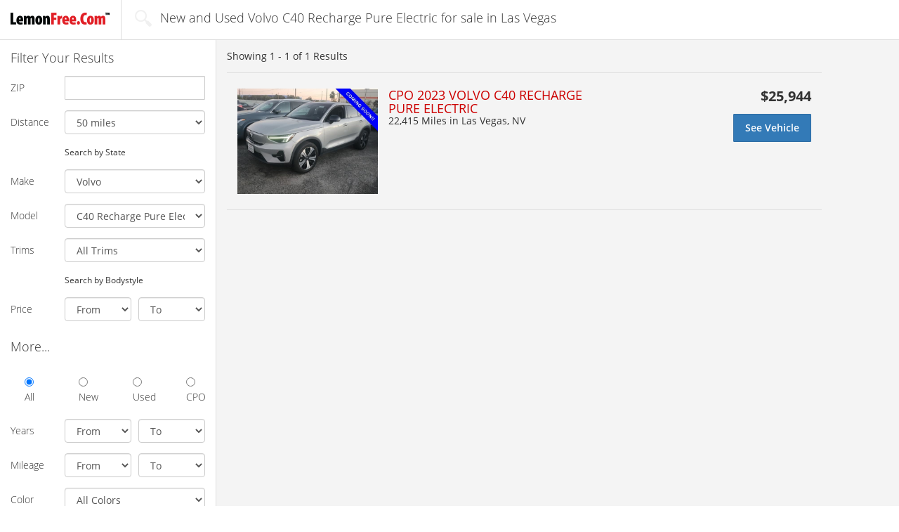

--- FILE ---
content_type: text/html; charset=UTF-8
request_url: https://www.lemonfree.com/cars/for-sale-Volvo.C40-Recharge-Pure-Electric/location-dma839
body_size: 8324
content:
<!DOCTYPE html>
<html>
<head>
            
<!-- Google Tag Manager -->
<script>(function(w,d,s,l,i){w[l]=w[l]||[];w[l].push(
{'gtm.start': new Date().getTime(),event:'gtm.js'}
);var f=d.getElementsByTagName(s)[0],
j=d.createElement(s),dl=l!='dataLayer'?'&l='+l:'';j.async=true;j.src=
'https://www.googletagmanager.com/gtm.js?id='+i+dl;f.parentNode.insertBefore(j,f);
})(window,document,'script','dataLayer','GTM-KQDRW5');</script>
<!-- End Google Tag Manager -->

<!-- Google Tag Manager (noscript) -->
<noscript><iframe src="https://www.googletagmanager.com/ns.html?id=GTM-KQDRW5"
height="0" width="0" style="display:none;visibility:hidden"></iframe></noscript>
<!-- End Google Tag Manager (noscript) -->    
            <script src="https://cdn.optimizely.com/js/8460534914.js"></script>
    
            <meta name="description" content="Find New and Used Volvo C40 Recharge Pure Electric for sale in Las Vegas at LemonFree.com,
        The Fresh and Simple way to search new and used cars for sale online." />
            <meta name="referrer" content="unsafe-url" />
    
    <title>New and Used Volvo C40 Recharge Pure Electric for sale in Las Vegas | LemonFree.com</title>

            
<link rel="apple-touch-icon" sizes="57x57" href="/images/favicons/lemonfree/apple-touch-icon-57x57.png?1760969708">
<link rel="apple-touch-icon" sizes="114x114" href="/images/favicons/lemonfree/apple-touch-icon-114x114.png?1760969708">
<link rel="apple-touch-icon" sizes="72x72" href="/images/favicons/lemonfree/apple-touch-icon-72x72.png?1760969708">
<link rel="apple-touch-icon" sizes="144x144" href="/images/favicons/lemonfree/apple-touch-icon-144x144.png?1760969708">
<link rel="apple-touch-icon" sizes="60x60" href="/images/favicons/lemonfree/apple-touch-icon-60x60.png?1760969708">
<link rel="apple-touch-icon" sizes="120x120" href="/images/favicons/lemonfree/apple-touch-icon-120x120.png?1760969708">
<link rel="apple-touch-icon" sizes="76x76" href="/images/favicons/lemonfree/apple-touch-icon-76x76.png?1760969708">
<link rel="apple-touch-icon" sizes="152x152" href="/images/favicons/lemonfree/apple-touch-icon-152x152.png?1760969708">
<link rel="icon" type="image/png" href="/images/favicons/lemonfree/favicon-96x96.png?1760969708" sizes="96x96">
<link rel="icon" type="image/png" href="/images/favicons/lemonfree/favicon-16x16.png?1760969708" sizes="16x16">
<link rel="icon" type="image/png" href="/images/favicons/lemonfree/favicon-32x32.png?1760969708" sizes="32x32">
<link rel="icon" href="/images/favicons/lemonfree/favicon.ico?1760969708" />
<meta name="msapplication-TileColor" content="#ffffff"> <meta name="msapplication-TileImage" content="/images/favicons/lemonfree/mstile-144x144.png">    
    <meta http-equiv="Content-Type" content="text/html; charset=UTF-8" />
    <meta name="viewport" content="width=device-width, initial-scale=1" />

    
    <link type="text/css" rel="stylesheet" media="all" href="/css/main/main.1760969708.css" />

        <link type="text/css" rel="stylesheet" media="all" href="/css/main/serp.1760969708.css" />
    <link type="text/css" rel="stylesheet" media="all" href="/css/main/vincentric.1760969708.css" />

    
    
    
    
        <script type="text/javascript">
      var _gaq = _gaq || [];
      _gaq.push(['_setAccount', 'UA-277503-7']);
      _gaq.push(['_trackPageLoadTime']);

      (function() {
        var ga = document.createElement('script'); ga.type = 'text/javascript'; ga.async = true;
        ga.src = ('https:' == document.location.protocol ? 'https://' : 'http://') + 'stats.g.doubleclick.net/dc.js';
        var s = document.getElementsByTagName('script')[0]; s.parentNode.insertBefore(ga, s);
      })();
    </script>


            <!-- Hotjar Tracking Code for www.lemonfree.com -->
<script>
(function(h,o,t,j,a,r){
h.hj=h.hj||function()
{(h.hj.q=h.hj.q||[]).push(arguments)}
;
h._hjSettings=
{hjid:637201,hjsv:5}
;
a=o.getElementsByTagName('head')[0];
r=o.createElement('script');r.async=1;
r.src=t+h._hjSettings.hjid+j+h._hjSettings.hjsv;
a.appendChild(r);
})(window,document,'//static.hotjar.com/c/hotjar-','.js?sv=');
</script>    </head>

<body>
        
        
    <div id="main_cont" class="container-fluid">
        

<nav id="nav_bar" class="navbar row navbar-default srp">
    <div class="container-fluid">
            <div class="navbar-header">
            <a class="navbar-brand" href = "/">
                <img class = "visible-xs" alt="LemonFree.com" src="/images/main/nav_logo_m.png" />
                <img class = "hidden-xs" alt="LemonFree.com" src="/images/main/nav_logo2.png" />
            </a>
                            <div class="navbar-nav selector serp-title-block">
                    <span class="icon_search"></span>
                    <span>New and Used Volvo C40 Recharge Pure Electric for sale in Las Vegas</span>
                </div>
                    </div>
            </div>
</nav>        



<div class="row" id="srp_cont">
    <div class="col-xs-12" id="srp_filter_toggle_cont">
                    <div class = "page-listing-summary-block-minimal">
                                Showing <span id="srp_title_amount">1 - 1</span>
                of <span id="srp_title_of">1</span>
            </div>
        
        <button type="button" id="srp_filter_toggle" class="collapsed btn btn-default" data-toggle="collapse" data-target="#srp_filter" aria-expanded="false">
        Search Filters
        </button>
    </div>

    
<script type="application/ld+json">
{
    "@context": "http://schema.org",
    "@graph":
    [
        {
            "@type": "PostalAddress",
                        "addressCountry": "US"
        }, 
        {
            "@type": "SearchResultsPage",
            "name": "New and Used Volvo C40 Recharge Pure Electric for sale in Las Vegas",
            "about": {
                "@type": "Car",
                "name": "Search criterias for the New and Used Volvo C40 Recharge Pure Electric for sale in Las Vegas search query",
                                                    "manufacturer": "Volvo",
                    "model": "C40 Recharge Pure Electric",
                    "vehicleConfiguration": "",
                    "brand": "Volvo C40 Recharge Pure Electric",
                                                                                                                                "color": ""
            }, //End of SearchResultsPage > About > Car
                        "description": "Search results for the New and Used Volvo C40 Recharge Pure Electric for sale in Las Vegas search query"
        }

    ]
}
</script>


<div class="collapse col-xs-12" id="srp_filter">
    <form class="form-horizontal" method = "post" action = "/scripts/search.php" id = "search-form">
        <h4>Filter Your Results</h4>

        <div class="form-group zip-distance-filter" style = "display: block">
            <label for="srp_filter_zip" class="col-xs-3 control-label">ZIP</label>
            <div class="col-xs-8 col-sm-9">
                <input type="number"
                    name = "zip"
                    class="form-control postcode-input"
                    id="srp_filter_zip"
                                        pattern="[0-9]{5}"
                                        value = ""
                />
            </div>
        </div>

        <div class="form-group zip-distance-filter" style = "display: block">
            <label for="srp_filter_distance" class="col-xs-3 control-label">Distance</label>
            <div class="col-xs-8 col-sm-9">
            <select id="srp_filter_distance" name="distance" class="form-control">
    <option value="5">5 miles</option>
    <option value="10">10 miles</option>
    <option value="25">25 miles</option>
    <option value="50" selected>50 miles</option>
    <option value="75">75 miles</option>
    <option value="100">100 miles</option>
    <option value="200">200 miles</option>
    <option value="500">500 miles</option>
    <option value="4000">500+ miles</option>
</select>
            </div>
        </div>

        <div class="form-group state-filter" style = "display: none">
            <label for="srp_filter_distance" class="col-xs-3 control-label">State</label>
            <div class="col-xs-8 col-sm-9">
            <select id="srp_filter_state" name="state" class="form-control">
    <option value="AL">Alabama</option>
    <option value="AK">Alaska</option>
    <option value="AZ">Arizona</option>
    <option value="AR">Arkansas</option>
    <option value="CA">California</option>
    <option value="CO">Colorado</option>
    <option value="CT">Connecticut</option>
    <option value="DE">Delaware</option>
    <option value="FL">Florida</option>
    <option value="GA">Georgia</option>
    <option value="HI">Hawaii</option>
    <option value="ID">Idaho</option>
    <option value="IL">Illinois</option>
    <option value="IN">Indiana</option>
    <option value="IA">Iowa</option>
    <option value="KS">Kansas</option>
    <option value="KY">Kentucky</option>
    <option value="LA">Louisiana</option>
    <option value="ME">Maine</option>
    <option value="MD">Maryland</option>
    <option value="MA">Massachusetts</option>
    <option value="MI">Michigan</option>
    <option value="MN">Minnesota</option>
    <option value="MS">Mississippi</option>
    <option value="MO">Missouri</option>
    <option value="MT">Montana</option>
    <option value="NE">Nebraska</option>
    <option value="NV">Nevada</option>
    <option value="NH">New Hampshire</option>
    <option value="NJ">New Jersey</option>
    <option value="NM">New Mexico</option>
    <option value="NY">New York</option>
    <option value="NC">North Carolina</option>
    <option value="ND">North Dakota</option>
    <option value="OH">Ohio</option>
    <option value="OK">Oklahoma</option>
    <option value="OR">Oregon</option>
    <option value="PA">Pennsylvania</option>
    <option value="RI">Rhode Island</option>
    <option value="SC">South Carolina</option>
    <option value="SD">South Dakota</option>
    <option value="TN">Tennessee</option>
    <option value="TX">Texas</option>
    <option value="UT">Utah</option>
    <option value="VT">Vermont</option>
    <option value="VA">Virginia</option>
    <option value="WA">Washington</option>
    <option value="DC">Washington D.C.</option>
    <option value="WV">West Virginia</option>
    <option value="WI">Wisconsin</option>
    <option value="WY">Wyoming</option>
</select>
            </div>
        </div>

        <div class="form-group">
            <div class="col-xs-3"></div>
            <div class="col-xs-8 col-sm-9">
                <small>
                    <a id = "search-filter-location-toggle">Search by State</a>
                </small>
            </div>
        </div>

        <div class="form-group make-model-filter" style = "display: block">
            <label for="make_select" class="col-xs-3 control-label">Make</label>
            <div class="col-xs-8 col-sm-9">
                <select name = "make" class="form-control" id="make_select">
                    <option value = "">All Makes</option>
                </select>
            </div>
        </div>

        <div class="form-group make-model-filter" style = "display: block">
            <label for="model_select" class="col-xs-3 control-label">Model</label>
            <div class="col-xs-8 col-sm-9">
                <select name = "model" class="form-control" id="model_select">
                    <option value = "">All Models</option>
                </select>
            </div>
        </div>

        <div class="form-group make-model-filter" style = "display: block">
            <label for="model_select" class="col-xs-3 control-label">Trims</label>
            <div class="col-xs-8 col-sm-9">
                <select name = "trim" class="form-control" id="trim_select">
                    <option value = "">All Trims</option>
                </select>
            </div>
        </div>

        <div class="form-group bodystyle-filter" style = "display: none">
            <label for="srp_filter_style" class="col-xs-3 control-label">Style</label>
            <div class="col-xs-8 col-sm-9">
            <select id="srp_filter_style" name="bodystyle" class="form-control">
    <option value="" selected>All Bodystyles</option>
    <option value="SUV">SUV</option>
    <option value="Sedan">Sedan</option>
    <option value="Truck">Truck</option>
    <option value="Coupe">Coupe</option>
    <option value="Minivan">Minivan</option>
    <option value="Wagon">Wagon</option>
    <option value="Convertible">Convertible</option>
    <option value="Hatchback">Hatchback</option>
    <option value="Van">Van</option>
</select>
            </div>
        </div>

        <div class="form-group">
            <div class="col-xs-3"></div>
            <div class="col-xs-8 col-sm-9">
                <small>
                    <a id = "search-filter-toggle">Search by Bodystyle</a>
                </small>
            </div>
        </div>

        <div class="form-group">
            <label for="srp_filter_price" class="col-xs-3 control-label">Price</label>
            <div class="col-xs-8 col-sm-9">
                <div class="row">
                    <div class="col-xs-6 small_gutter_right">
                    <select id="srp_filter_price1" name="price_from" class="form-control">
    <option value="" selected>From</option>
    <option value="0">$0</option>
    <option value="500">$500</option>
    <option value="1000">$1,000</option>
    <option value="2000">$2,000</option>
    <option value="3000">$3,000</option>
    <option value="4000">$4,000</option>
    <option value="5000">$5,000</option>
    <option value="6000">$6,000</option>
    <option value="7000">$7,000</option>
    <option value="8000">$8,000</option>
    <option value="9000">$9,000</option>
    <option value="10000">$10,000</option>
    <option value="11000">$11,000</option>
    <option value="12000">$12,000</option>
    <option value="13000">$13,000</option>
    <option value="14000">$14,000</option>
    <option value="15000">$15,000</option>
    <option value="16000">$16,000</option>
    <option value="17000">$17,000</option>
    <option value="18000">$18,000</option>
    <option value="19000">$19,000</option>
    <option value="20000">$20,000</option>
    <option value="22000">$22,000</option>
    <option value="24000">$24,000</option>
    <option value="25000">$25,000</option>
    <option value="26000">$26,000</option>
    <option value="28000">$28,000</option>
    <option value="30000">$30,000</option>
    <option value="35000">$35,000</option>
    <option value="40000">$40,000</option>
    <option value="50000">$50,000</option>
    <option value="60000">$60,000</option>
    <option value="70000">$70,000</option>
    <option value="80000">$80,000</option>
    <option value="90000">$90,000</option>
    <option value="100000">$100,000</option>
</select>
                    </div>

                    <div class="col-xs-6 small_gutter_left">
                    <select id="srp_filter_price2" name="price_to" class="form-control">
    <option value="" selected>To</option>
    <option value="9999999">$100,000+</option>
    <option value="100000">$100,000</option>
    <option value="90000">$90,000</option>
    <option value="80000">$80,000</option>
    <option value="70000">$70,000</option>
    <option value="60000">$60,000</option>
    <option value="50000">$50,000</option>
    <option value="40000">$40,000</option>
    <option value="35000">$35,000</option>
    <option value="30000">$30,000</option>
    <option value="28000">$28,000</option>
    <option value="26000">$26,000</option>
    <option value="25000">$25,000</option>
    <option value="24000">$24,000</option>
    <option value="22000">$22,000</option>
    <option value="20000">$20,000</option>
    <option value="19000">$19,000</option>
    <option value="18000">$18,000</option>
    <option value="17000">$17,000</option>
    <option value="16000">$16,000</option>
    <option value="15000">$15,000</option>
    <option value="14000">$14,000</option>
    <option value="13000">$13,000</option>
    <option value="12000">$12,000</option>
    <option value="11000">$11,000</option>
    <option value="10000">$10,000</option>
    <option value="9000">$9,000</option>
    <option value="8000">$8,000</option>
    <option value="7000">$7,000</option>
    <option value="6000">$6,000</option>
    <option value="5000">$5,000</option>
    <option value="4000">$4,000</option>
    <option value="3000">$3,000</option>
    <option value="2000">$2,000</option>
    <option value="1000">$1,000</option>
    <option value="500">$500</option>
</select>
                    </div>
                </div>
            </div>
        </div>

        <h4 class="spaced">More...</h4>

        <div class="form-group row ccheckbox_cont">
            <div class="col-xs-9 col-sm-12 col-center">
                <div class="row">
                    <div class="checkbox col-xs-3 col-sm-3">
                        <label>
                        <input type="radio" id="srp_filter_all" value = "" name = "condition" checked> All
                        </label>
                    </div>
                    <div class="checkbox col-xs-3 col-sm-3">
                        <label>
                        <input type="radio" id="srp_filter_new" value = "New" name = "condition"> New
                        </label>
                    </div>
                    <div class="checkbox col-xs-3 col-sm-3">
                        <label>
                        <input type="radio" id="srp_filter_used" value = "Used" name = "condition"> Used
                        </label>
                    </div>
                    <div class="checkbox col-xs-3 col-sm-3">
                        <label>
                        <input type="radio" id="srp_filter_cpo" value = "CPO" name = "condition"> CPO
                        </label>
                    </div>
                </div>
            </div>
        </div>

        <div class="form-group spaced">
            <label for="srp_filter_year1" class="col-xs-3 control-label">Years</label>
            <div class="col-xs-8 col-sm-9">
                <div class="row">
                    <div class="col-xs-6 small_gutter_right">
                    <select id="srp_filter_year1" name="year_from" class="form-control">
    <option value="">From</option>
    <option value="2027">2027</option>
    <option value="2026">2026</option>
    <option value="2025">2025</option>
    <option value="2024">2024</option>
    <option value="2023">2023</option>
    <option value="2022">2022</option>
    <option value="2021">2021</option>
    <option value="2020">2020</option>
    <option value="2019">2019</option>
    <option value="2018">2018</option>
    <option value="2017">2017</option>
    <option value="2016">2016</option>
    <option value="2015">2015</option>
    <option value="2014">2014</option>
    <option value="2013">2013</option>
    <option value="2012">2012</option>
    <option value="2011">2011</option>
    <option value="2010">2010</option>
    <option value="2009">2009</option>
    <option value="2008">2008</option>
    <option value="2007">2007</option>
    <option value="2006">2006</option>
    <option value="2005">2005</option>
    <option value="2004">2004</option>
    <option value="2003">2003</option>
    <option value="2002">2002</option>
    <option value="2001">2001</option>
    <option value="2000">2000</option>
    <option value="1999">1999</option>
    <option value="1998">1998</option>
    <option value="1997">1997</option>
    <option value="1996">1996</option>
    <option value="1995">1995</option>
    <option value="1994">1994</option>
    <option value="1993">1993</option>
    <option value="1992">1992</option>
    <option value="1991">1991</option>
    <option value="1990">1990</option>
    <option value="1989">1989</option>
    <option value="1988">1988</option>
    <option value="1987">1987</option>
    <option value="1986">1986</option>
    <option value="1985">1985</option>
    <option value="1984">1984</option>
    <option value="1983">1983</option>
    <option value="1982">1982</option>
    <option value="1981">1981</option>
    <option value="1980">1980</option>
    <option value="1979">1979</option>
    <option value="1978">1978</option>
    <option value="1977">1977</option>
    <option value="1976">1976</option>
    <option value="1975">1975</option>
    <option value="1974">1974</option>
    <option value="1973">1973</option>
    <option value="1972">1972</option>
    <option value="1971">1971</option>
    <option value="1970">1970</option>
    <option value="1969">1969</option>
    <option value="1968">1968</option>
    <option value="1967">1967</option>
    <option value="1966">1966</option>
    <option value="1965">1965</option>
    <option value="1964">1964</option>
    <option value="1963">1963</option>
    <option value="1962">1962</option>
    <option value="1961">1961</option>
    <option value="1960">1960</option>
    <option value="1959">1959</option>
    <option value="1958">1958</option>
    <option value="1957">1957</option>
    <option value="1956">1956</option>
    <option value="1955">1955</option>
    <option value="1954">1954</option>
    <option value="1953">1953</option>
    <option value="1952">1952</option>
    <option value="1951">1951</option>
    <option value="1950">1950</option>
    <option value="1949">1949</option>
    <option value="1948">1948</option>
    <option value="1947">1947</option>
    <option value="1946">1946</option>
    <option value="1945">1945</option>
    <option value="1944">1944</option>
    <option value="1943">1943</option>
    <option value="1942">1942</option>
    <option value="1941">1941</option>
    <option value="1940">1940</option>
    <option value="1939">1939</option>
    <option value="1938">1938</option>
    <option value="1937">1937</option>
    <option value="1936">1936</option>
    <option value="1935">1935</option>
    <option value="1934">1934</option>
    <option value="1933">1933</option>
    <option value="1932">1932</option>
    <option value="1931">1931</option>
    <option value="1930">1930</option>
    <option value="1929">1929</option>
    <option value="1928">1928</option>
    <option value="1927">1927</option>
    <option value="1926">1926</option>
    <option value="1925">1925</option>
    <option value="1924">1924</option>
    <option value="1923">1923</option>
    <option value="1922">1922</option>
    <option value="1921">1921</option>
    <option value="1920">1920</option>
    <option value="1919">1919</option>
    <option value="1918">1918</option>
    <option value="1917">1917</option>
    <option value="1916">1916</option>
    <option value="1915">1915</option>
    <option value="1914">1914</option>
    <option value="1913">1913</option>
    <option value="1912">1912</option>
    <option value="1911">1911</option>
    <option value="1910">1910</option>
    <option value="1909">1909</option>
    <option value="1908">1908</option>
    <option value="1907">1907</option>
    <option value="1906">1906</option>
    <option value="1905">1905</option>
    <option value="1904">1904</option>
    <option value="1903">1903</option>
    <option value="1902">1902</option>
    <option value="1901">1901</option>
    <option value="1900">1900</option>
</select>
                    </div>
                    <div class="col-xs-6 small_gutter_left">
                    <select id="srp_filter_year2" name="year_to" class="form-control">
    <option value="">To</option>
    <option value="2027">2027</option>
    <option value="2026">2026</option>
    <option value="2025">2025</option>
    <option value="2024">2024</option>
    <option value="2023">2023</option>
    <option value="2022">2022</option>
    <option value="2021">2021</option>
    <option value="2020">2020</option>
    <option value="2019">2019</option>
    <option value="2018">2018</option>
    <option value="2017">2017</option>
    <option value="2016">2016</option>
    <option value="2015">2015</option>
    <option value="2014">2014</option>
    <option value="2013">2013</option>
    <option value="2012">2012</option>
    <option value="2011">2011</option>
    <option value="2010">2010</option>
    <option value="2009">2009</option>
    <option value="2008">2008</option>
    <option value="2007">2007</option>
    <option value="2006">2006</option>
    <option value="2005">2005</option>
    <option value="2004">2004</option>
    <option value="2003">2003</option>
    <option value="2002">2002</option>
    <option value="2001">2001</option>
    <option value="2000">2000</option>
    <option value="1999">1999</option>
    <option value="1998">1998</option>
    <option value="1997">1997</option>
    <option value="1996">1996</option>
    <option value="1995">1995</option>
    <option value="1994">1994</option>
    <option value="1993">1993</option>
    <option value="1992">1992</option>
    <option value="1991">1991</option>
    <option value="1990">1990</option>
    <option value="1989">1989</option>
    <option value="1988">1988</option>
    <option value="1987">1987</option>
    <option value="1986">1986</option>
    <option value="1985">1985</option>
    <option value="1984">1984</option>
    <option value="1983">1983</option>
    <option value="1982">1982</option>
    <option value="1981">1981</option>
    <option value="1980">1980</option>
    <option value="1979">1979</option>
    <option value="1978">1978</option>
    <option value="1977">1977</option>
    <option value="1976">1976</option>
    <option value="1975">1975</option>
    <option value="1974">1974</option>
    <option value="1973">1973</option>
    <option value="1972">1972</option>
    <option value="1971">1971</option>
    <option value="1970">1970</option>
    <option value="1969">1969</option>
    <option value="1968">1968</option>
    <option value="1967">1967</option>
    <option value="1966">1966</option>
    <option value="1965">1965</option>
    <option value="1964">1964</option>
    <option value="1963">1963</option>
    <option value="1962">1962</option>
    <option value="1961">1961</option>
    <option value="1960">1960</option>
    <option value="1959">1959</option>
    <option value="1958">1958</option>
    <option value="1957">1957</option>
    <option value="1956">1956</option>
    <option value="1955">1955</option>
    <option value="1954">1954</option>
    <option value="1953">1953</option>
    <option value="1952">1952</option>
    <option value="1951">1951</option>
    <option value="1950">1950</option>
    <option value="1949">1949</option>
    <option value="1948">1948</option>
    <option value="1947">1947</option>
    <option value="1946">1946</option>
    <option value="1945">1945</option>
    <option value="1944">1944</option>
    <option value="1943">1943</option>
    <option value="1942">1942</option>
    <option value="1941">1941</option>
    <option value="1940">1940</option>
    <option value="1939">1939</option>
    <option value="1938">1938</option>
    <option value="1937">1937</option>
    <option value="1936">1936</option>
    <option value="1935">1935</option>
    <option value="1934">1934</option>
    <option value="1933">1933</option>
    <option value="1932">1932</option>
    <option value="1931">1931</option>
    <option value="1930">1930</option>
    <option value="1929">1929</option>
    <option value="1928">1928</option>
    <option value="1927">1927</option>
    <option value="1926">1926</option>
    <option value="1925">1925</option>
    <option value="1924">1924</option>
    <option value="1923">1923</option>
    <option value="1922">1922</option>
    <option value="1921">1921</option>
    <option value="1920">1920</option>
    <option value="1919">1919</option>
    <option value="1918">1918</option>
    <option value="1917">1917</option>
    <option value="1916">1916</option>
    <option value="1915">1915</option>
    <option value="1914">1914</option>
    <option value="1913">1913</option>
    <option value="1912">1912</option>
    <option value="1911">1911</option>
    <option value="1910">1910</option>
    <option value="1909">1909</option>
    <option value="1908">1908</option>
    <option value="1907">1907</option>
    <option value="1906">1906</option>
    <option value="1905">1905</option>
    <option value="1904">1904</option>
    <option value="1903">1903</option>
    <option value="1902">1902</option>
    <option value="1901">1901</option>
    <option value="1900">1900</option>
</select>
                    </div>
                </div>
            </div>
        </div>

        <div class="form-group">
            <label for="srp_filter_mileage1" class="col-xs-3 control-label">Mileage</label>
            <div class="col-xs-8 col-sm-9">
                <div class="row">
                    <div class="col-xs-6 small_gutter_right">
                    <select id="srp_filter_mileage1" name="km_from" class="form-control">
    <option value="" selected>From</option>
    <option value="1">1</option>
    <option value="1000">1,000</option>
    <option value="2000">2,000</option>
    <option value="5000">5,000</option>
    <option value="10000">10,000</option>
    <option value="20000">20,000</option>
    <option value="30000">30,000</option>
    <option value="40000">40,000</option>
    <option value="50000">50,000</option>
    <option value="60000">60,000</option>
    <option value="70000">70,000</option>
    <option value="80000">80,000</option>
    <option value="90000">90,000</option>
    <option value="100000">100,000</option>
    <option value="110000">110,000</option>
    <option value="120000">120,000</option>
    <option value="130000">130,000</option>
    <option value="140000">140,000</option>
    <option value="150000">150,000</option>
    <option value="160000">160,000</option>
    <option value="170000">170,000</option>
    <option value="180000">180,000</option>
    <option value="190000">190,000</option>
    <option value="200000">200,000</option>
    <option value="500000">500,000</option>
</select>
                    </div>
                    <div class="col-xs-6 small_gutter_left">
                    <select id="srp_filter_mileage2" name="km_to" class="form-control">
    <option value="" selected>To</option>
    <option value="9999999">500,000+</option>
    <option value="500000">500,000</option>
    <option value="200000">200,000</option>
    <option value="190000">190,000</option>
    <option value="180000">180,000</option>
    <option value="170000">170,000</option>
    <option value="160000">160,000</option>
    <option value="150000">150,000</option>
    <option value="140000">140,000</option>
    <option value="130000">130,000</option>
    <option value="120000">120,000</option>
    <option value="110000">110,000</option>
    <option value="100000">100,000</option>
    <option value="90000">90,000</option>
    <option value="80000">80,000</option>
    <option value="70000">70,000</option>
    <option value="60000">60,000</option>
    <option value="50000">50,000</option>
    <option value="40000">40,000</option>
    <option value="30000">30,000</option>
    <option value="20000">20,000</option>
    <option value="10000">10,000</option>
    <option value="5000">5,000</option>
    <option value="2000">2,000</option>
    <option value="1000">1,000</option>
</select>
                    </div>
                </div>
            </div>
        </div>

        <div class="form-group">
            <label for="srp_filter_color" class="col-xs-3 control-label">Color</label>
            <div class="col-xs-8 col-sm-9">
            <select id="srp_filter_color" name="exterior_color" class="form-control">
    <option value="" selected>All Colors</option>
    <option value="Black">Black</option>
    <option value="White">White</option>
    <option value="Beige">Beige</option>
    <option value="Grey">Grey</option>
    <option value="Red">Red</option>
    <option value="Brown">Brown</option>
    <option value="Green">Green</option>
    <option value="Yellow">Yellow</option>
    <option value="Pink">Pink</option>
    <option value="Purple">Purple</option>
    <option value="Blue">Blue</option>
    <option value="Gold">Gold</option>
    <option value="Silver">Silver</option>
    <option value="Bronze">Bronze</option>
    <option value="Copper">Copper</option>
    <option value="Orange">Orange</option>
    <option value="Turquoise">Turquoise</option>
</select>
            </div>
        </div>

        <div class="form-group row spaced">
            <div class="col-xs-12">
                <button type="submit" class="btn btn-primary btn-block btn-lg" id="srp_filter_start">Start Shopping</button>
            </div>
        </div>

        <div class="form-group row spaced">
            <div class="col-xs-12 text-center">
                <a style = "cursor: pointer" id="srp_filter_advanced">advanced</a>
            </div>
        </div>

        <div class="form-group row advanced-filters">
            <div class="col-xs-12 text-center">

                <input type = "hidden" value = "0" name = "no_photo" />
                <input type = "checkbox"
                    value = "1"
                    class = "form-control"
                    name = "no_photo"
                    id = "srp_no_photo"
                                        style = "margin-left: 0; display: inline-block; width: auto; height: auto;"
                />
                <label for="srp_no_photo" class="control-label">Show Vehicles With No Photos</label>
            </div>
        </div>

        <div class="form-group advanced-filters">
            <label for="srp_filter_transmission" class="col-xs-3 control-label"><small>Transmission</small></label>
            <div class="col-xs-8 col-sm-9">
            <select id="srp_filter_transmission" name="transmission" class="form-control">
    <option value="" selected></option>
    <option value="Automatic">Automatic</option>
    <option value="Manual">Manual</option>
</select>
            </div>
        </div>

        <div class="form-group advanced-filters">
            <label for="srp_filter_drive" class="col-xs-3 control-label">Drive</label>
            <div class="col-xs-8 col-sm-9">
            <select id="srp_filter_drive" name="drive" class="form-control">
    <option value="" selected></option>
    <option value="2WD">2WD</option>
    <option value="4WD">4WD</option>
    <option value="AWD">AWD</option>
</select>
            </div>
        </div>

        <div class="form-group advanced-filters">
            <label for="srp_filter_fuel_type" class="col-xs-3 control-label">Fuel Type</label>
            <div class="col-xs-8 col-sm-9">
            <select id="srp_filter_fuel_type" name="fuel_type" class="form-control">
    <option value="" selected></option>
    <option value="Gasoline">Gasoline</option>
    <option value="Diesel">Diesel</option>
    <option value="Flex-Fuel">Flex-Fuel</option>
    <option value="Hybrid">Hybrid</option>
</select>
            </div>
        </div>
    </form>
</div>
    <div class="col-xs-12" id="srp_results_cont">
        <div id="srp_results">
                    
            <div class="clearfix title">
                
                
                                    <div class="pull-left page-listing-summary-block">
                                                Showing <span id="srp_title_amount">1 - 1</span>
                        of <span id="srp_title_of">1</span> Results
                    </div>
                
                            </div>

            <div class="srp_result_list">
                                    
                    <div class = "optimizely-listing-border" itemscope itemtype="http://schema.org/Car">
                        <div class="h4 listing_title col_mobile_only optimizely-listing-header">CPO 2023 VOLVO C40 RECHARGE PURE ELECTRIC</div>
                        <div class = "optimizely-blue-border">
                        <a href="https://www.lemonfree.com/car/Volvo-C40-Recharge-Pure-Electric-2023/YV4ED3GL9P2038592?lf_serp=make-Volvo--model-C40-Recharge-Pure-Electric--location-dma839--seller-vinclicks"
                            class="srp_result optimizely-listing-link LL_vdp" target = "blank"
                             ll-dealerid="92703" ll-vin="YV4ED3GL9P2038592"                        >
                            <table class = "used">
                                <tr>
                                    <td class="col_vimg">
                                        <img itemprop="image" src = "/images/vehicle-preload.gif"
                                            data-original = "https://imgcdn.lotlinx.com/vdn/92703/volvo_c40%20recharge%20pure%20electric_2023_YV4ED3GL9P2038592_92703_2679415868.jpg?ver=20251223"
                                            class = "lazy vimg"
                                            alt = "2023 Volvo C40 Recharge Pure Electric "
                                            title = "2023 Volvo C40 Recharge Pure Electric "
                                        />
                                    </td>

                                    <td class="col_desc clearfix">
                                        <div class="col_m">
                                            <div itemprop="name" class="h4">CPO 2023 VOLVO C40 RECHARGE PURE ELECTRIC</div>
                                            
                                                                                            <div>
                                                                                                                                                            <span itemprop="mileageFromOdometer">
                                                            22,415 Miles                                                        </span>
                                                    
                                                                                                            in Las Vegas, NV                                                    
                                                                                                </div>
                                                                                    </div>

                                        <div class="col_r">
                                            <div class="h4 price">
                                                                                            <span class = "current-price">
                                                                                                $25,944                                                </span>

                                                                                        </div>

                                            <div class="col_mobile_only">
                                                
                                                                                                    <div class = "optimizely-car-details">
                                                                                                                                                                        22,415 Miles                                                        
                                                                                                                    Las Vegas, NV                                                        
                                                                                                        </div>
                                                                                            </div>

                                                                                            <div class="inb sep">
                                                    <div class="btn btn-primary btn-lg sods">
                                                    See Vehicle                                                    </div>

                                                                                                    </div>
                                                                                    </div>
                                                                                <span class = "optimizely-right-psuedo-btn"></span>
                                    </td>
                                </tr>
                            </table>
                        </a>
                        </div>
                    </div>



                    
                
                <div id = "lotlinx_adContainer" class = "hide"></div>
                <div id = "autoweb_adContainer" class = "hide"></div>

                            </div>

        
        </div>

            </div>
</div>





    </div>

    
    <div id="footer_cont" class="container-fluid">
    <div class="row" id = "top_block">
        <div class="col-md-11 col-lg-9 col-center">
            <div id="footer1">
                <div class="follow_cont text-center">
                    <div>
                        <a target = "_blank" href="https://www.lotlinx.com/lotlinx-vs/?utm_source=lemonfree&utm_medium=footer&utm_campaign=advertiseonlemonfree">Advertise</a>
                                                    <a href="/about/contact">Contact</a>
                                                <a href="/about/privacy">Privacy</a>
                        <a href="/about/terms">Terms</a>

                                                    <a href="https://www.lemonfree.ca">Canada</a>

                                            </div>
                </div>
            </div>
        </div>
    </div>

    <div class="row" id = "bottom_block">
        <div class="col-md-11 col-lg-9 col-center">
            <div id="footer2">
                
                    <div class="follow_cont text-center">
                    
                        <div class="title">Follow Us</div>
                        <div>

                            <a href="https://www.facebook.com/LemonFree/" class="sn sn_fb"></a>
                                                            <a href="http://twitter.com/LemonFree" class="sn sn_tw"></a>
                                <a href="https://www.youtube.com/user/lemonfreecom" class="sn sn_yt"></a>
                                <a href="http://www.linkedin.com/company/lemonfree.com" class="sn sn_in"></a>
                                                    </div>
                    </div>
                                                        <img alt="LemonFree.com" class="logo center-block" src="/images/main/footer_logo.png" />
                                <div class="copy text-center">&copy; 2026 LemonFree.com</div>
            </div>
        </div>
    </div>
</div>

        <script type = "text/javascript">
    var LF_pageData = {
    	'isCanada' : false,
        'make' : 'Volvo',
        'model' : 'C40 Recharge Pure Electric',
        'trim' : '',
        'sortUrl' : '/cars/for-sale-Volvo.C40-Recharge-Pure-Electric/sort-[SORT]',
        'numberOfListings' : '1',
        'excludeDealersRefresh' : false,
        'postCode' : '',
        'ppcCampaign' : '',
        'listingsResultsTrackingSerpUrl' : '/cars/for-sale-Volvo.C40-Recharge-Pure-Electric',
        'listingsResultsTrackingListingCount' : '1'
    };
    </script>

    <script type="text/javascript" src="//ajax.googleapis.com/ajax/libs/jquery/1.12.0/jquery.min.js"></script>
    <script type="text/javascript" src="/js/main/main.1760969708.js"></script>

        <script type="text/javascript" src="/js/main/vincentric.1760969708.js"></script>
    <script type="text/javascript" src="/js/main/serp.1760969708.js"></script>
    <script type="text/javascript" src="/js/main/cookie.1760969708.js"></script>

            <!-- LotLinx VINS pixel Start -->
<script type="text/javascript">
    var params = {
    	"vins" : ['YV4ED3GL9P2038592']
    };

    var track=new Image();
    track.src="https://ads.lotlinx.com/affiliate/lemonfree/impression?page={}&operation=" + encodeURIComponent(JSON.stringify(params));
</script>
<!-- LotLinx VINS pixel End -->
        <!-- LotLinx Facebook Pixel Start -->
<script>
!function(f,b,e,v,n,t,s){if(f.fbq)return;n=f.fbq=function(){n.callMethod?
n.callMethod.apply(n,arguments):n.queue.push(arguments)};if(!f._fbq)f._fbq=n;
n.push=n;n.loaded=!0;n.version='2.0';n.queue=[];t=b.createElement(e);t.async=!0;
t.src=v;s=b.getElementsByTagName(e)[0];s.parentNode.insertBefore(t,s)}(window,
document,'script','//connect.facebook.net/en_US/fbevents.js');
// Insert Your Facebook Pixel ID below.
fbq('init', '1444888215813628');
fbq('track', 'PageView');
fbq('track', 'ViewContent');
</script>
<noscript><img height="1" width="1" style="display:none"
src="https://www.facebook.com/tr?id=1444888215813628&ev=PageView&noscript=1"
/></noscript>
</script>
<!-- LotLinx Facebook Pixel End -->    
            <!-- LotLinx Ads Start -->
<script>
    window.VinAds=window.VinAds || [];
    window.VinAds.push({
                        make: "Volvo",
                        model: "C40 Recharge Pure Electric",
                                op:"setPage",
        pubid : "143000"
    });

    // Set Custom Ad Options
    window.VinAds.push({
        op: "buildCustom",
        channel: "2445704444",
                searchpath: "exactmm",
                callback: function(vehicles) {
            var currencyFormatter = new Intl.NumberFormat('en-US', {
                style: 'currency',
                currency: 'USD',
                minimumFractionDigits: 0
            });

            var numberFormatter = new Intl.NumberFormat('en-US', {
                minimumFractionDigits: 0
            });

            var adsHtml = '';
            $.each(vehicles, function(i, vehicle) {
                adsHtml += '<a href = "' + vehicle.url + '" target = "_blank" class = "srp_result lotlinx_adblock">';
                adsHtml += '<table>';
                adsHtml += '<tr>';

                adsHtml += '<td class="col_vimg">'
                adsHtml += '<div class="h4 listing_title col_mobile_only">' + vehicle.title.toUpperCase() + '</div>';
                adsHtml += '<img src = "' + vehicle.image_url + '" class = "vimg" />';
                adsHtml += '</td>';

                adsHtml += '<td class="col_desc clearfix">';

                adsHtml += '<div class="col_m">';
                adsHtml += '<div class="h4">' + vehicle.title.toUpperCase() + '</div>';
                if (vehicle.mileage !== '' || (vehicle.city !== '' && vehicle.state !== '')) {
                    adsHtml += '<div>';
                    if (vehicle.mileage !== '') {
                        adsHtml += numberFormatter.format(vehicle.mileage) + ' Miles';
                    }
                    if (vehicle.city !== '' && vehicle.state !== '') {
                        adsHtml += ' in ' + vehicle.city + ', ' + vehicle.state;
                    }
                    adsHtml += '</div>';
                }
                adsHtml += '</div>';

                adsHtml += '<div class="col_r">';
                adsHtml += '<div class="h4 price">';
                if (vehicle.price > 0) {
                	adsHtml += '<span class = "current-price">' + currencyFormatter.format(vehicle.price) + '</span>';
                } else {
                    adsHtml += '<small>Contact Dealer For Price</small>';
                }
                adsHtml += '</div>';

                adsHtml += '<div class="col_mobile_only">';
                if (vehicle.mileage !== '' || (vehicle.city !== '' && vehicle.state !== '')) {
                    adsHtml += '<div>';
                    if (vehicle.mileage !== '') {
                    	adsHtml += numberFormatter.format(vehicle.mileage) + ' Miles';
                    }
                    if (vehicle.city !== '' && vehicle.state !== '') {
                        adsHtml += ' in ' + vehicle.city + ', ' + vehicle.state;
                    }
                    adsHtml += '</div>';
                }
                adsHtml += '</div>';

                adsHtml += '<div class="inb sep">';
                adsHtml += '<div class="btn btn-primary btn-lg sods">See On Dealers\' Site</div>';
                adsHtml += '</div>';

                adsHtml += '</div>';
                adsHtml += '</td>';


                adsHtml += '</tr>';
                adsHtml += '</table>';
                adsHtml += '</a>';
            });

            if (adsHtml !== '') {
                $('#lotlinx_adContainer').html('<div class="srp_result_list">' + adsHtml + '</div>')
                    .removeClass('hide')
                    .addClass('show');
            } else {
                console.log("No vehicles returned");
            }
        },
    });
</script>
<script src="https://ads.lotlinx.com/load.js" async></script>
<!-- LotLinx Ads End -->    
    
    </body>
</html>
